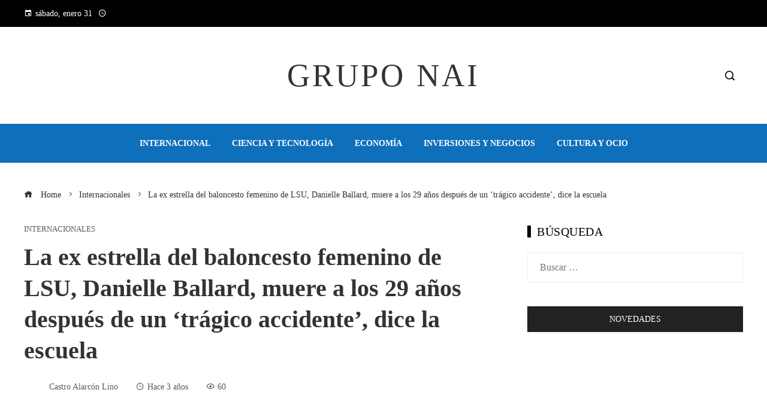

--- FILE ---
content_type: text/html; charset=UTF-8
request_url: https://gruponai.com/la-ex-estrella-del-baloncesto-femenino-de-lsu-danielle-ballard-muere-a-los-29-anos-despues-de-un-tragico-accidente-dice-la-escuela/
body_size: 13731
content:
<!DOCTYPE html><html lang="es"><head><script data-no-optimize="1">var litespeed_docref=sessionStorage.getItem("litespeed_docref");litespeed_docref&&(Object.defineProperty(document,"referrer",{get:function(){return litespeed_docref}}),sessionStorage.removeItem("litespeed_docref"));</script> <meta charset="UTF-8"><meta name="viewport" content="width=device-width, initial-scale=1"><link rel="profile" href="https://gmpg.org/xfn/11"><link rel="pingback" href="https://gruponai.com/xmlrpc.php"><meta name='robots' content='index, follow, max-image-preview:large, max-snippet:-1, max-video-preview:-1' /><title>La ex estrella del baloncesto femenino de LSU, Danielle Ballard, muere a los 29 años después de un &#039;trágico accidente&#039;, dice la escuela</title><meta name="description" content="Danielle Ballard, quien jugó para los LSU Tigers de 2012 a 2015, murió en un &quot;trágico accidente&quot;, anunció la universidad el jueves. Ella tenía 29" /><link rel="canonical" href="https://gruponai.com/la-ex-estrella-del-baloncesto-femenino-de-lsu-danielle-ballard-muere-a-los-29-anos-despues-de-un-tragico-accidente-dice-la-escuela/" /><meta property="og:locale" content="es_ES" /><meta property="og:type" content="article" /><meta property="og:title" content="La ex estrella del baloncesto femenino de LSU, Danielle Ballard, muere a los 29 años después de un &#039;trágico accidente&#039;, dice la escuela" /><meta property="og:description" content="Danielle Ballard, quien jugó para los LSU Tigers de 2012 a 2015, murió en un &quot;trágico accidente&quot;, anunció la universidad el jueves. Ella tenía 29" /><meta property="og:url" content="https://gruponai.com/la-ex-estrella-del-baloncesto-femenino-de-lsu-danielle-ballard-muere-a-los-29-anos-despues-de-un-tragico-accidente-dice-la-escuela/" /><meta property="og:site_name" content="Grupo NAI" /><meta property="article:published_time" content="2023-07-14T03:36:01+00:00" /><meta property="og:image" content="https://static.foxnews.com/foxnews.com/content/uploads/2023/07/Danielle-Ballard-LSU.jpg" /><meta property="og:image" content="https://static.foxnews.com/foxnews.com/content/uploads/2023/07/Danielle-Ballard-LSU.jpg" /><meta name="author" content="Castro Alarcón Lino" /><meta name="twitter:card" content="summary_large_image" /><meta name="twitter:image" content="https://static.foxnews.com/foxnews.com/content/uploads/2023/07/Danielle-Ballard-LSU.jpg" /><meta name="twitter:label1" content="Escrito por" /><meta name="twitter:data1" content="Castro Alarcón Lino" /><meta name="twitter:label2" content="Tiempo de lectura" /><meta name="twitter:data2" content="2 minutos" /> <script type="application/ld+json" class="yoast-schema-graph">{"@context":"https://schema.org","@graph":[{"@type":"WebPage","@id":"https://gruponai.com/la-ex-estrella-del-baloncesto-femenino-de-lsu-danielle-ballard-muere-a-los-29-anos-despues-de-un-tragico-accidente-dice-la-escuela/","url":"https://gruponai.com/la-ex-estrella-del-baloncesto-femenino-de-lsu-danielle-ballard-muere-a-los-29-anos-despues-de-un-tragico-accidente-dice-la-escuela/","name":"La ex estrella del baloncesto femenino de LSU, Danielle Ballard, muere a los 29 años después de un 'trágico accidente', dice la escuela","isPartOf":{"@id":"https://gruponai.com/#website"},"primaryImageOfPage":"https://static.foxnews.com/foxnews.com/content/uploads/2023/07/Danielle-Ballard-LSU.jpg","image":["https://static.foxnews.com/foxnews.com/content/uploads/2023/07/Danielle-Ballard-LSU.jpg"],"thumbnailUrl":"https://static.foxnews.com/foxnews.com/content/uploads/2023/07/Danielle-Ballard-LSU.jpg","datePublished":"2023-07-14T03:36:01+00:00","author":{"@id":"https://gruponai.com/#/schema/person/b3aa96dc5864dcdd300fba9aefb081c2"},"description":"Danielle Ballard, quien jugó para los LSU Tigers de 2012 a 2015, murió en un \"trágico accidente\", anunció la universidad el jueves. Ella tenía 29","breadcrumb":{"@id":"https://gruponai.com/la-ex-estrella-del-baloncesto-femenino-de-lsu-danielle-ballard-muere-a-los-29-anos-despues-de-un-tragico-accidente-dice-la-escuela/#breadcrumb"},"inLanguage":"es","potentialAction":[{"@type":"ReadAction","target":["https://gruponai.com/la-ex-estrella-del-baloncesto-femenino-de-lsu-danielle-ballard-muere-a-los-29-anos-despues-de-un-tragico-accidente-dice-la-escuela/"]}]},{"@type":"ImageObject","inLanguage":"es","@id":"https://gruponai.com/la-ex-estrella-del-baloncesto-femenino-de-lsu-danielle-ballard-muere-a-los-29-anos-despues-de-un-tragico-accidente-dice-la-escuela/#primaryimage","url":"https://static.foxnews.com/foxnews.com/content/uploads/2023/07/Danielle-Ballard-LSU.jpg","contentUrl":"https://static.foxnews.com/foxnews.com/content/uploads/2023/07/Danielle-Ballard-LSU.jpg"},{"@type":"BreadcrumbList","@id":"https://gruponai.com/la-ex-estrella-del-baloncesto-femenino-de-lsu-danielle-ballard-muere-a-los-29-anos-despues-de-un-tragico-accidente-dice-la-escuela/#breadcrumb","itemListElement":[{"@type":"ListItem","position":1,"name":"Home","item":"https://gruponai.com/"},{"@type":"ListItem","position":2,"name":"La ex estrella del baloncesto femenino de LSU, Danielle Ballard, muere a los 29 años después de un &#8216;trágico accidente&#8217;, dice la escuela"}]},{"@type":"WebSite","@id":"https://gruponai.com/#website","url":"https://gruponai.com/","name":"Grupo NAI","description":"Encuentre las &uacute;ltimas noticias e informaci&oacute;n sobre las principales historias, clima, negocios, entretenimiento, pol&iacute;tica y m&aacute;s.","potentialAction":[{"@type":"SearchAction","target":{"@type":"EntryPoint","urlTemplate":"https://gruponai.com/?s={search_term_string}"},"query-input":{"@type":"PropertyValueSpecification","valueRequired":true,"valueName":"search_term_string"}}],"inLanguage":"es"},{"@type":"Person","@id":"https://gruponai.com/#/schema/person/b3aa96dc5864dcdd300fba9aefb081c2","name":"Castro Alarcón Lino","image":{"@type":"ImageObject","inLanguage":"es","@id":"https://gruponai.com/#/schema/person/image/","url":"https://gruponai.com/wp-content/uploads/2023/09/cropped-descarga-14-96x96.jpg","contentUrl":"https://gruponai.com/wp-content/uploads/2023/09/cropped-descarga-14-96x96.jpg","caption":"Castro Alarcón Lino"},"sameAs":["https://gruponai.com"],"url":"https://gruponai.com/author/castro-alarcon-lino/"}]}</script> <link rel='dns-prefetch' href='//www.googletagmanager.com' /><link rel='dns-prefetch' href='//fonts.googleapis.com' /><link rel='dns-prefetch' href='//connect.facebook.net' /><link rel='dns-prefetch' href='//facebook.com' /><link rel='dns-prefetch' href='//fonts.gstatic.com' /><link rel='dns-prefetch' href='//google.com' /><link rel='dns-prefetch' href='//googleads.g.doubleclick.net' /><link rel='dns-prefetch' href='//googleadservices.com' /><link rel='dns-prefetch' href='//googletagmanager.com' /><link rel="alternate" type="application/rss+xml" title="Grupo NAI &raquo; Feed" href="https://gruponai.com/feed/" /><link rel="alternate" title="oEmbed (JSON)" type="application/json+oembed" href="https://gruponai.com/wp-json/oembed/1.0/embed?url=https%3A%2F%2Fgruponai.com%2Fla-ex-estrella-del-baloncesto-femenino-de-lsu-danielle-ballard-muere-a-los-29-anos-despues-de-un-tragico-accidente-dice-la-escuela%2F" /><link rel="alternate" title="oEmbed (XML)" type="text/xml+oembed" href="https://gruponai.com/wp-json/oembed/1.0/embed?url=https%3A%2F%2Fgruponai.com%2Fla-ex-estrella-del-baloncesto-femenino-de-lsu-danielle-ballard-muere-a-los-29-anos-despues-de-un-tragico-accidente-dice-la-escuela%2F&#038;format=xml" /><link data-optimized="2" rel="stylesheet" href="https://gruponai.com/wp-content/litespeed/ucss/a40e7846de99b3c6abf4e993f1a06769.css?ver=eac91" /> <script type="litespeed/javascript" data-src="https://gruponai.com/wp-includes/js/jquery/jquery.min.js" id="jquery-core-js"></script> 
 <script type="litespeed/javascript" data-src="https://www.googletagmanager.com/gtag/js?id=G-6TFXM95GYV" id="google_gtagjs-js"></script> <script id="google_gtagjs-js-after" type="litespeed/javascript">window.dataLayer=window.dataLayer||[];function gtag(){dataLayer.push(arguments)}
gtag("set","linker",{"domains":["gruponai.com"]});gtag("js",new Date());gtag("set","developer_id.dZTNiMT",!0);gtag("config","G-6TFXM95GYV")</script> <link rel="https://api.w.org/" href="https://gruponai.com/wp-json/" /><link rel="alternate" title="JSON" type="application/json" href="https://gruponai.com/wp-json/wp/v2/posts/12755" /><link rel="EditURI" type="application/rsd+xml" title="RSD" href="https://gruponai.com/xmlrpc.php?rsd" /><meta name="generator" content="Site Kit by Google 1.168.0" /><meta name="generator" content="Elementor 3.34.0; features: e_font_icon_svg, additional_custom_breakpoints; settings: css_print_method-external, google_font-enabled, font_display-auto"><link rel="icon" href="https://gruponai.com/wp-content/uploads/2023/07/cropped-android-chrome-512x512-1-1-150x150.png" sizes="32x32" /><link rel="icon" href="https://gruponai.com/wp-content/uploads/2023/07/cropped-android-chrome-512x512-1-1-300x300.png" sizes="192x192" /><link rel="apple-touch-icon" href="https://gruponai.com/wp-content/uploads/2023/07/cropped-android-chrome-512x512-1-1-300x300.png" /><meta name="msapplication-TileImage" content="https://gruponai.com/wp-content/uploads/2023/07/cropped-android-chrome-512x512-1-1-300x300.png" /> <script type="application/ld+json">{"@context":"https://schema.org","@graph":[{"@type":"ImageObject","@id":"https://static.foxnews.com/foxnews.com/content/uploads/2023/07/Danielle-Ballard-LSU.jpg","url":"https://static.foxnews.com/foxnews.com/content/uploads/2023/07/Danielle-Ballard-LSU.jpg","contentUrl":"https://static.foxnews.com/foxnews.com/content/uploads/2023/07/Danielle-Ballard-LSU.jpg","mainEntityOfPage":"https://gruponai.com/la-ex-estrella-del-baloncesto-femenino-de-lsu-danielle-ballard-muere-a-los-29-anos-despues-de-un-tragico-accidente-dice-la-escuela/"}]}</script> <link rel="preload" as="image" href="https://static.foxnews.com/foxnews.com/content/uploads/2023/07/Danielle-Ballard-LSU.jpg"><link rel="preload" as="image" href="https://s.yimg.com/ny/api/res/1.2/P3zFV8CU56KSKtWoqpwklw--/YXBwaWQ9aGlnaGxhbmRlcjt3PTY0MDtoPTQyNw--/https://media.zenfs.com/es/lanacion.com.ar/7b02a96d6ae16bdd8b844f8ab7376b9a"><link rel="preload" as="image" href="https://i.ytimg.com/vi/9vuUHYHDNxY/maxresdefault.jpg"><link rel="preload" as="image" href="https://www.tvbus.tv/wp-content/uploads/2025/01/En-Corea-del-Sur-la-justicia-emite-una-orden-de.jpg"><link rel="preload" as="image" href="https://images.pexels.com/photos/7875867/pexels-photo-7875867.jpeg?auto=compress&#038;cs=tinysrgb&#038;fit=crop&#038;h=627&#038;w=1200"><link rel="preload" as="image" href="https://images.pexels.com/photos/14389542/pexels-photo-14389542.png?auto=compress&#038;cs=tinysrgb&#038;fit=crop&#038;h=627&#038;w=1200"><link rel="preload" as="image" href="https://assets.aboutamazon.com/dims4/default/637f720/2147483647/strip/false/crop/1998x1124+1+0/resize/1200x675!/quality/90/?url=https%3A%2F%2Famazon-blogs-brightspot.s3.amazonaws.com%2Fab%2Ff7%2Fa9a7f92944709b4f3c97c2920844%2Fhero-002-amazon-delivery-3-copy.JPG"><link rel="preload" as="image" href="https://images.pexels.com/photos/29442862/pexels-photo-29442862.jpeg?auto=compress&#038;cs=tinysrgb&#038;fit=crop&#038;h=627&#038;w=1200"><link rel="preload" as="image" href="https://content-historia.nationalgeographic.com.es/medio/2019/12/14/la-pintura-se-ha-datado-en-al-menos-43900-anos-lo-que-la-convierte-en-la-escena-de-caza-mas-antigua-del-mundo_d3988818_1280x720.jpg"><link rel="preload" as="image" href="https://images.pexels.com/photos/12198695/pexels-photo-12198695.jpeg?auto=compress&#038;cs=tinysrgb&#038;fit=crop&#038;h=627&#038;w=1200"></head><body data-rsssl=1 id="ht-body" class="wp-singular post-template-default single single-post postid-12755 single-format-standard wp-embed-responsive wp-theme-viral-pro group-blog ht-right-sidebar ht-single-layout1 ht-top-header-on ht-sticky-header ht-sticky-sidebar ht-wide ht-header-style2 ht-sidebar-style4 ht-thumb-shine ht-block-title-style2 elementor-default elementor-kit-22844"><div id="ht-page"><header id="ht-masthead" class="ht-site-header ht-header-two hover-style6 ht-tagline-inline-logo ht-no-border" ><div class="ht-top-header"><div class="ht-container"><div class="ht-th-left th-date">
<span><i class="mdi mdi-calendar"></i>sábado, enero 31</span><span><i class="mdi mdi-clock-time-four-outline"></i><span class="vl-time"></span></span></div><div class="ht-th-right th-none"></div></div></div><div class="ht-middle-header"><div class="ht-container"><div class="ht-middle-header-left"></div><div id="ht-site-branding" ><div class="ht-site-title-tagline"><p class="ht-site-title"><a href="https://gruponai.com/" rel="home">Grupo NAI</a></p></div></div><div class="ht-middle-header-right"><div class="ht-search-button" ><a href="#"><i class="icofont-search-1"></i></a></div></div></div></div><div class="ht-header"><div class="ht-container"><nav id="ht-site-navigation" class="ht-main-navigation" ><div class="ht-menu ht-clearfix"><ul id="menu-primary-menu" class="ht-clearfix"><li id="menu-item-22871" class="menu-item menu-item-type-taxonomy menu-item-object-category menu-item-22871"><a href="https://gruponai.com/categoria/internacional/" class="menu-link"><span class="mm-menu-title">Internacional</span></a></li><li id="menu-item-22873" class="menu-item menu-item-type-taxonomy menu-item-object-category menu-item-22873"><a href="https://gruponai.com/categoria/tecnologia/" class="menu-link"><span class="mm-menu-title">Ciencia y tecnología</span></a></li><li id="menu-item-22870" class="menu-item menu-item-type-taxonomy menu-item-object-category menu-item-22870"><a href="https://gruponai.com/categoria/economia/" class="menu-link"><span class="mm-menu-title">Economía</span></a></li><li id="menu-item-22872" class="menu-item menu-item-type-taxonomy menu-item-object-category menu-item-22872"><a href="https://gruponai.com/categoria/empresas/" class="menu-link"><span class="mm-menu-title">Inversiones y negocios</span></a></li><li id="menu-item-22875" class="menu-item menu-item-type-taxonomy menu-item-object-category menu-item-22875"><a href="https://gruponai.com/categoria/cultura/" class="menu-link"><span class="mm-menu-title">Cultura y ocio</span></a></li></ul></div><div id="ht-mobile-menu" class="menu-primary-menu-container"><div class="menu-collapser" ><div class="collapse-button"><span class="icon-bar"></span><span class="icon-bar"></span><span class="icon-bar"></span></div></div><ul id="ht-responsive-menu" class="menu"><li class="menu-item menu-item-type-taxonomy menu-item-object-category menu-item-22871"><a href="https://gruponai.com/categoria/internacional/" class="menu-link"><span class="mm-menu-title">Internacional</span></a></li><li class="menu-item menu-item-type-taxonomy menu-item-object-category menu-item-22873"><a href="https://gruponai.com/categoria/tecnologia/" class="menu-link"><span class="mm-menu-title">Ciencia y tecnología</span></a></li><li class="menu-item menu-item-type-taxonomy menu-item-object-category menu-item-22870"><a href="https://gruponai.com/categoria/economia/" class="menu-link"><span class="mm-menu-title">Economía</span></a></li><li class="menu-item menu-item-type-taxonomy menu-item-object-category menu-item-22872"><a href="https://gruponai.com/categoria/empresas/" class="menu-link"><span class="mm-menu-title">Inversiones y negocios</span></a></li><li class="menu-item menu-item-type-taxonomy menu-item-object-category menu-item-22875"><a href="https://gruponai.com/categoria/cultura/" class="menu-link"><span class="mm-menu-title">Cultura y ocio</span></a></li></ul></div></nav></div></div></header><div id="ht-content" class="ht-site-content ht-clearfix"><div class="ht-main-content ht-container"><nav role="navigation" aria-label="Breadcrumbs" class="breadcrumb-trail breadcrumbs" itemprop="breadcrumb"><ul class="trail-items" itemscope itemtype="http://schema.org/BreadcrumbList"><meta name="numberOfItems" content="3" /><meta name="itemListOrder" content="Ascending" /><li itemprop="itemListElement" itemscope itemtype="http://schema.org/ListItem" class="trail-item trail-begin"><a href="https://gruponai.com/" rel="home" itemprop="item"><span itemprop="name"><i class="icofont-home"></i> Home</span></a><meta itemprop="position" content="1" /></li><li itemprop="itemListElement" itemscope itemtype="http://schema.org/ListItem" class="trail-item"><a href="https://gruponai.com/categoria/internacionales/" itemprop="item"><span itemprop="name">Internacionales</span></a><meta itemprop="position" content="2" /></li><li itemprop="itemListElement" itemscope itemtype="http://schema.org/ListItem" class="trail-item trail-end"><span itemprop="name">La ex estrella del baloncesto femenino de LSU, Danielle Ballard, muere a los 29 años después de un &#8216;trágico accidente&#8217;, dice la escuela</span><meta itemprop="position" content="3" /></li></ul></nav><div class="ht-site-wrapper"><div id="primary" class="content-area"><article id="post-12755" class="post-12755 post type-post status-publish format-standard has-post-thumbnail hentry category-internacionales" ><div class="entry-header"><div class="single-entry-category"><a href="https://gruponai.com/categoria/internacionales/" rel="category tag">Internacionales</a></div><h1 class="entry-title">La ex estrella del baloncesto femenino de LSU, Danielle Ballard, muere a los 29 años después de un &#8216;trágico accidente&#8217;, dice la escuela</h1><div class="single-entry-meta">
<span class="entry-author"> <img alt='Foto del avatar' src="[data-uri]" data-lazy-type="image" data-lazy-src='https://gruponai.com/wp-content/uploads/2023/09/cropped-descarga-14-32x32.jpg' data-lazy-srcset='https://gruponai.com/wp-content/uploads/2023/09/cropped-descarga-14-64x64.jpg 2x' class='lazy lazy-hidden avatar avatar-32 photo' height='32' width='32' decoding='async'/><noscript><img alt='Foto del avatar' src='https://gruponai.com/wp-content/uploads/2023/09/cropped-descarga-14-32x32.jpg' srcset='https://gruponai.com/wp-content/uploads/2023/09/cropped-descarga-14-64x64.jpg 2x' class='avatar avatar-32 photo' height='32' width='32' decoding='async'/></noscript><span class="author vcard">Castro Alarcón Lino</span></span><span class="entry-post-date"><i class="mdi mdi-clock-time-four-outline"></i><time class="entry-date published updated" datetime="2023-07-13T22:36:01-05:00">Hace 3 años</time></span><span class="entry-views"><i class="mdi mdi-eye-outline"></i>60</span></div></div><div class="entry-wrapper"><figure class="single-entry-link">
<img fetchpriority="high" width="800" height="500" src="[data-uri]" data-lazy-type="image" data-lazy-src="https://static.foxnews.com/foxnews.com/content/uploads/2023/07/Danielle-Ballard-LSU.jpg" class="lazy lazy-hidden attachment-viral-pro-800x500 size-viral-pro-800x500 wp-post-image" alt="La ex estrella del baloncesto femenino de LSU, Danielle Ballard, muere a los 29 años después de un &#8216;trágico accidente&#8217;, dice la escuela" title="La ex estrella del baloncesto femenino de LSU, Danielle Ballard, muere a los 29 años después de un &#8216;trágico accidente&#8217;, dice la escuela" decoding="async" /><noscript><img post-id="12755" fifu-featured="1" width="800" height="500" src="https://static.foxnews.com/foxnews.com/content/uploads/2023/07/Danielle-Ballard-LSU.jpg" class="attachment-viral-pro-800x500 size-viral-pro-800x500 wp-post-image" alt="La ex estrella del baloncesto femenino de LSU, Danielle Ballard, muere a los 29 años después de un &#8216;trágico accidente&#8217;, dice la escuela" title="La ex estrella del baloncesto femenino de LSU, Danielle Ballard, muere a los 29 años después de un &#8216;trágico accidente&#8217;, dice la escuela" title="La ex estrella del baloncesto femenino de LSU, Danielle Ballard, muere a los 29 años después de un &#8216;trágico accidente&#8217;, dice la escuela" decoding="async" /></noscript></figure><div class="entry-content"><div><p class="speakable">Danielle Ballard, quien jugó para los LSU Tigers de 2012 a 2015, murió en un «trágico accidente», anunció la universidad el jueves.  Ella tenía 29 años.</p><p class="speakable">Ballard murió después de ser atropellado por un vehículo en Raleigh, Tennessee, dijo la policía.  Fue llevada al hospital donde luego fue declarada muerta, según <a href="https://www.fox13memphis.com/news/former-memphis-basketball-star-killed-after-being-hit-by-car-police-say/article_97e9265c-2190-11ee-a2fc-cf8d141bfc6d.html" target="_blank" rel="noopener">FOX 13 Menfis</a>.</p><p>Una investigación sobre el incidente está en curso.  La policía dijo que el conductor permaneció en la escena, pero no se presentaron cargos de inmediato, según la estación.</p><p><strong><u>HAGA CLIC AQUÍ PARA MÁS COBERTURA DEPORTIVA EN FOXNEWS.COM</u></strong></p><div baseimage="https://static.foxnews.com/foxnews.com/content/uploads/2023/07/Danielle-Ballard-LSU.jpg" source="IMAGN" class="image-ct inline" data-v-1fd77e21=""><div class="m" data-v-1fd77e21=""><picture data-v-1fd77e21=""><source media="(max-width: 767px)" srcset="https://a57.foxnews.com/static.foxnews.com/foxnews.com/content/uploads/2023/07/343/192/Danielle-Ballard-LSU.jpg?ve=1&amp;tl=1, https://a57.foxnews.com/static.foxnews.com/foxnews.com/content/uploads/2023/07/686/384/Danielle-Ballard-LSU.jpg?ve=1&amp;tl=1 2x"><source media="(min-width: 767px) and (max-width: 1023px)" srcset="https://a57.foxnews.com/static.foxnews.com/foxnews.com/content/uploads/2023/07/672/378/Danielle-Ballard-LSU.jpg?ve=1&amp;tl=1, https://a57.foxnews.com/static.foxnews.com/foxnews.com/content/uploads/2023/07/1344/756/Danielle-Ballard-LSU.jpg?ve=1&amp;tl=1 2x"><source media="(min-width: 1024px) and (max-width: 1279px)" srcset="https://a57.foxnews.com/static.foxnews.com/foxnews.com/content/uploads/2023/07/931/523/Danielle-Ballard-LSU.jpg?ve=1&amp;tl=1, https://a57.foxnews.com/static.foxnews.com/foxnews.com/content/uploads/2023/07/1862/1046/Danielle-Ballard-LSU.jpg?ve=1&amp;tl=1 2x"><source media="(min-width: 1280px)" srcset="https://a57.foxnews.com/static.foxnews.com/foxnews.com/content/uploads/2023/07/720/405/Danielle-Ballard-LSU.jpg?ve=1&amp;tl=1, https://a57.foxnews.com/static.foxnews.com/foxnews.com/content/uploads/2023/07/1440/810/Danielle-Ballard-LSU.jpg?ve=1&amp;tl=1 2x"><img class="lazy lazy-hidden" decoding="async" src="[data-uri]" data-lazy-type="image" data-lazy-src="https://a57.foxnews.com/static.foxnews.com/foxnews.com/content/uploads/2023/07/640/320/Danielle-Ballard-LSU.jpg?ve=1&amp;tl=1" alt="La guardia de los Tigres de LSU, Danielle Ballard, durante un juego"/><noscript><img decoding="async" src="https://a57.foxnews.com/static.foxnews.com/foxnews.com/content/uploads/2023/07/640/320/Danielle-Ballard-LSU.jpg?ve=1&amp;tl=1" alt="La guardia de los Tigres de LSU, Danielle Ballard, durante un juego"/></noscript></source></source></source></source></picture></div><div class="info" data-v-1fd77e21=""><div class="caption" data-v-1fd77e21=""><p data-v-1fd77e21=""><span data-v-1fd77e21="">Danielle Ballard, quien jugó para los LSU Tigers de 2012 a 2015, murió en un «trágico accidente», anunció la universidad el jueves.  Ella tenía 29 años.</span> <span data-v-1fd77e21="">(Crystal LoGiudice-USA TODAY Sports)</span></p></div></div></div><p>Ballard obtuvo los honores del primer equipo All-SEC en 2015. En su segunda temporada, ayudó a llevar a los Tigers a la ronda Sweet 16 del Torneo de baloncesto femenino de la NCAA.  Promedió 23,3 puntos y 12,3 rebotes en tres partidos de torneo ese año.</p><p><strong>NIKKI MCCRAY-PENSON, SALÓN DE LA FAMA DEL BALONCESTO FEMENINO, MUERTE A LOS 51 AÑOS</strong></p><p>Ballard fue seleccionada dos veces para el equipo defensivo de la SEC y recibió honores en sus temporadas de primer año y tercer año.</p><p>“Estamos profundamente entristecidos por el fallecimiento de Danielle”, dijo LSU en un comunicado.  «Ella significó mucho para nuestro programa y fue una parte integral de nuestra familia de baloncesto femenino. Es difícil entender por qué le sucedió esto a alguien que estaba tan lleno de vida y prometía tanto. Nuestros pensamientos y oraciones están con su familia y amigos. .»</p><p>Ballard jugó en 75 juegos de baloncesto universitario y tuvo promedios de carrera de 12.1 puntos, 6.8 rebotes y 2.8 asistencias por juego.</p><div baseimage="https://static.foxnews.com/foxnews.com/content/uploads/2023/07/LSU-Tigers-Danielle-Ballard.jpg" source="Getty Images" class="image-ct inline" data-v-1fd77e21=""><div class="m" data-v-1fd77e21=""><picture data-v-1fd77e21=""><source media="(max-width: 767px)" srcset="https://a57.foxnews.com/static.foxnews.com/foxnews.com/content/uploads/2023/07/343/192/LSU-Tigers-Danielle-Ballard.jpg?ve=1&amp;tl=1, https://a57.foxnews.com/static.foxnews.com/foxnews.com/content/uploads/2023/07/686/384/LSU-Tigers-Danielle-Ballard.jpg?ve=1&amp;tl=1 2x"><source media="(min-width: 767px) and (max-width: 1023px)" srcset="https://a57.foxnews.com/static.foxnews.com/foxnews.com/content/uploads/2023/07/672/378/LSU-Tigers-Danielle-Ballard.jpg?ve=1&amp;tl=1, https://a57.foxnews.com/static.foxnews.com/foxnews.com/content/uploads/2023/07/1344/756/LSU-Tigers-Danielle-Ballard.jpg?ve=1&amp;tl=1 2x"><source media="(min-width: 1024px) and (max-width: 1279px)" srcset="https://a57.foxnews.com/static.foxnews.com/foxnews.com/content/uploads/2023/07/931/523/LSU-Tigers-Danielle-Ballard.jpg?ve=1&amp;tl=1, https://a57.foxnews.com/static.foxnews.com/foxnews.com/content/uploads/2023/07/1862/1046/LSU-Tigers-Danielle-Ballard.jpg?ve=1&amp;tl=1 2x"><source media="(min-width: 1280px)" srcset="https://a57.foxnews.com/static.foxnews.com/foxnews.com/content/uploads/2023/07/720/405/LSU-Tigers-Danielle-Ballard.jpg?ve=1&amp;tl=1, https://a57.foxnews.com/static.foxnews.com/foxnews.com/content/uploads/2023/07/1440/810/LSU-Tigers-Danielle-Ballard.jpg?ve=1&amp;tl=1 2x"><img class="lazy lazy-hidden" decoding="async" src="[data-uri]" data-lazy-type="image" data-lazy-src="https://a57.foxnews.com/static.foxnews.com/foxnews.com/content/uploads/2023/07/640/320/LSU-Tigers-Danielle-Ballard.jpg?ve=1&amp;tl=1" alt="Danielle Ballard celebra una victoria"/><noscript><img decoding="async" src="https://a57.foxnews.com/static.foxnews.com/foxnews.com/content/uploads/2023/07/640/320/LSU-Tigers-Danielle-Ballard.jpg?ve=1&amp;tl=1" alt="Danielle Ballard celebra una victoria"/></noscript></source></source></source></source></picture></div><div class="info" data-v-1fd77e21=""><div class="caption" data-v-1fd77e21=""><p data-v-1fd77e21=""><span data-v-1fd77e21="">Danielle Ballard #32 de los LSU Tigers celebra una victoria sobre las Penn State Lady Lions después de la segunda ronda del Torneo de la NCAA en el Pete Maravich Assembly Center el 26 de marzo de 2013 en Baton Rouge, Louisiana.</span> <span data-v-1fd77e21="">(Stacy Revere/Getty Images)</span></p></div></div></div><p>No jugó en LSU durante su temporada senior después de que el programa la suspendiera durante partes de su segundo y tercer año.</p><p><strong><u>HAGA CLIC AQUÍ PARA OBTENER LA APLICACIÓN FOX NEWS</u></strong></p><p>Ballard ganó un campeonato estatal durante su carrera como basquetbolista en Memphis Central High School.</p><p></p><div class="article-meta"><div class="author-bio"><p>Chantz Martin es reportera deportiva de Fox News Digital.</p></div></div></div></div></div></article><div class="viral-pro-author-info"><div class="viral-pro-author-avatar">
<a href="https://gruponai.com/author/castro-alarcon-lino/" rel="author">
<img alt='Foto del avatar' src="[data-uri]" data-lazy-type="image" data-lazy-src='https://gruponai.com/wp-content/uploads/2023/09/cropped-descarga-14-100x100.jpg' data-lazy-srcset='https://gruponai.com/wp-content/uploads/2023/09/cropped-descarga-14-200x200.jpg 2x' class='lazy lazy-hidden avatar avatar-100 photo' height='100' width='100' decoding='async'/><noscript><img alt='Foto del avatar' src='https://gruponai.com/wp-content/uploads/2023/09/cropped-descarga-14-100x100.jpg' srcset='https://gruponai.com/wp-content/uploads/2023/09/cropped-descarga-14-200x200.jpg 2x' class='avatar avatar-100 photo' height='100' width='100' decoding='async'/></noscript>                        </a></div><div class="viral-pro-author-description"><h5>Por Castro Alarcón Lino</h5><div class="viral-pro-author-icons">
<a href="https://gruponai.com"><i class="icon_house"></i></a></div></div></div><div class="viral-pro-related-post style4"><h4 class="related-post-title widget-title">Descubre más</h4><ul class="viral-pro-related-post-wrap"><li><div class="relatedthumb">
<a href="https://gruponai.com/que-influencia-tiene-la-otan-en-los-conflictos-actuales/">
<img data-lazyloaded="1" src="[data-uri]" width="360" height="240" alt="¿Qué influencia tiene la OTAN en los conflictos actuales?" data-src="https://gruponai.com/wp-content/themes/viral-pro/images/placeholder-360x240.jpg"/>                                </a></div><div class="relatedtitle"><h3 class="vl-post-title"><a href="https://gruponai.com/que-influencia-tiene-la-otan-en-los-conflictos-actuales/" rel="bookmark" title="¿Qué influencia tiene la OTAN en los conflictos actuales?">¿Qué influencia tiene la OTAN en los conflictos actuales?</a></h3><div class="vl-post-metas">
<span class="vl-posted-by" ><i class="mdi mdi-account"></i>Castro Alarcón Lino</span><span class="vl-posted-on" ><i class="mdi mdi-clock-time-four-outline"></i>Hace 7 meses</span></div><div class="related-excerpt">
La Organización del Tratado del Atlántico Norte (OTAN) ha sido un actor fundamental en la dinámica de seguridad internacional desde su fundación en 1949. Conformada inicialmente po...</div></div></li><li><div class="relatedthumb">
<a href="https://gruponai.com/penthouse-con-vista-al-pacifico-en-santa-maria-panama/">
<img data-lazyloaded="1" src="[data-uri]" width="360" height="240" alt="Penthouse con vista al Pacífico en Santa María, Panamá" data-src="https://gruponai.com/wp-content/themes/viral-pro/images/placeholder-360x240.jpg"/>                                </a></div><div class="relatedtitle"><h3 class="vl-post-title"><a href="https://gruponai.com/penthouse-con-vista-al-pacifico-en-santa-maria-panama/" rel="bookmark" title="Penthouse con vista al Pacífico en Santa María, Panamá">Penthouse con vista al Pacífico en Santa María, Panamá</a></h3><div class="vl-post-metas">
<span class="vl-posted-by" ><i class="mdi mdi-account"></i>Castro Alarcón Lino</span><span class="vl-posted-on" ><i class="mdi mdi-clock-time-four-outline"></i>Hace 8 meses</span></div><div class="related-excerpt">
En el epicentro del desarrollo urbano más exclusivo de Panamá, surge una oferta habitacional que va más allá de cualquier expectativa: los penthouses de alta gama en Oceana Residen...</div></div></li><li><div class="relatedthumb">
<a href="https://gruponai.com/vida-premium-en-santa-maria-golf-country-club-ciudad-de-panama/">
<img data-lazyloaded="1" src="[data-uri]" width="360" height="240" alt="Vida premium en Santa María Golf &#038; Country Club, Ciudad de Panamá" data-src="https://gruponai.com/wp-content/themes/viral-pro/images/placeholder-360x240.jpg"/>                                </a></div><div class="relatedtitle"><h3 class="vl-post-title"><a href="https://gruponai.com/vida-premium-en-santa-maria-golf-country-club-ciudad-de-panama/" rel="bookmark" title="Vida premium en Santa María Golf &#038; Country Club, Ciudad de Panamá">Vida premium en Santa María Golf &#038; Country Club, Ciudad de Panamá</a></h3><div class="vl-post-metas">
<span class="vl-posted-by" ><i class="mdi mdi-account"></i>Castro Alarcón Lino</span><span class="vl-posted-on" ><i class="mdi mdi-clock-time-four-outline"></i>Hace 8 meses</span></div><div class="related-excerpt">
En un entorno donde el interés mundial por las propiedades exclusivas está en aumento, Panamá se destaca como un mercado estratégico para aquellos que buscan más que solo un hogar:...</div></div></li><li><div class="relatedthumb">
<a href="https://gruponai.com/chile-pondra-fin-a-su-mision-diplomatica-en-venezuela-en-medio-de-tensiones-politicas/">
<img data-lazyloaded="1" src="[data-uri]" width="640" height="427" post-id="22837" fifu-featured="1" alt="Chile pondrá fin a su misión diplomática en Venezuela en medio de tensiones políticas" title="Chile pondrá fin a su misión diplomática en Venezuela en medio de tensiones políticas" data-src="https://s.yimg.com/ny/api/res/1.2/P3zFV8CU56KSKtWoqpwklw--/YXBwaWQ9aGlnaGxhbmRlcjt3PTY0MDtoPTQyNw--/https://media.zenfs.com/es/lanacion.com.ar/7b02a96d6ae16bdd8b844f8ab7376b9a"/>                                </a></div><div class="relatedtitle"><h3 class="vl-post-title"><a href="https://gruponai.com/chile-pondra-fin-a-su-mision-diplomatica-en-venezuela-en-medio-de-tensiones-politicas/" rel="bookmark" title="Chile pondrá fin a su misión diplomática en Venezuela en medio de tensiones políticas">Chile pondrá fin a su misión diplomática en Venezuela en medio de tensiones políticas</a></h3><div class="vl-post-metas">
<span class="vl-posted-by" ><i class="mdi mdi-account"></i>Castro Alarcón Lino</span><span class="vl-posted-on" ><i class="mdi mdi-clock-time-four-outline"></i>Hace 1 año</span></div><div class="related-excerpt">
El Ministerio de Relaciones Exteriores de Chile anunció este martes la cuestión de la misión diplomática de su embajador en Venezuela, Jaime Gazmuri. Esta decisión se da en el cont...</div></div></li><li><div class="relatedthumb">
<a href="https://gruponai.com/honduras-plantea-problemas-por-la-presencia-de-la-base-militar-de-ee-uu-ante-posibles-deportaciones-masivas/">
<img data-lazyloaded="1" src="[data-uri]" width="1280" height="720" post-id="22834" fifu-featured="1" alt="Honduras plantea problemas por la presencia de la base militar de EE.UU. ante posibles deportaciones masivas" title="Honduras plantea problemas por la presencia de la base militar de EE.UU. ante posibles deportaciones masivas" data-src="https://i.ytimg.com/vi/9vuUHYHDNxY/maxresdefault.jpg"/>                                </a></div><div class="relatedtitle"><h3 class="vl-post-title"><a href="https://gruponai.com/honduras-plantea-problemas-por-la-presencia-de-la-base-militar-de-ee-uu-ante-posibles-deportaciones-masivas/" rel="bookmark" title="Honduras plantea problemas por la presencia de la base militar de EE.UU. ante posibles deportaciones masivas">Honduras plantea problemas por la presencia de la base militar de EE.UU. ante posibles deportaciones masivas</a></h3><div class="vl-post-metas">
<span class="vl-posted-by" ><i class="mdi mdi-account"></i>Castro Alarcón Lino</span><span class="vl-posted-on" ><i class="mdi mdi-clock-time-four-outline"></i>Hace 1 año</span></div><div class="related-excerpt">
La presidenta de Honduras, Xiomara Castro, advirtió a estos miles de personas que su gobierno podría reconsiderar la permanencia de la base militar estatal en el país, así como la ...</div></div></li><li><div class="relatedthumb">
<a href="https://gruponai.com/corea-del-sur-enfrenta-una-gran-crisis-politica-mientras-yoon-suk-yeol-encuentra-jugo-politico-y-un-posible-arresto/">
<img data-lazyloaded="1" src="[data-uri]" width="1200" height="800" post-id="22831" fifu-featured="1" alt="Corea del Sur enfrenta una gran crisis política mientras Yoon Suk Yeol encuentra jugo político y un posible arresto" title="Corea del Sur enfrenta una gran crisis política mientras Yoon Suk Yeol encuentra jugo político y un posible arresto" data-src="https://www.tvbus.tv/wp-content/uploads/2025/01/En-Corea-del-Sur-la-justicia-emite-una-orden-de.jpg"/>                                </a></div><div class="relatedtitle"><h3 class="vl-post-title"><a href="https://gruponai.com/corea-del-sur-enfrenta-una-gran-crisis-politica-mientras-yoon-suk-yeol-encuentra-jugo-politico-y-un-posible-arresto/" rel="bookmark" title="Corea del Sur enfrenta una gran crisis política mientras Yoon Suk Yeol encuentra jugo político y un posible arresto">Corea del Sur enfrenta una gran crisis política mientras Yoon Suk Yeol encuentra jugo político y un posible arresto</a></h3><div class="vl-post-metas">
<span class="vl-posted-by" ><i class="mdi mdi-account"></i>Castro Alarcón Lino</span><span class="vl-posted-on" ><i class="mdi mdi-clock-time-four-outline"></i>Hace 1 año</span></div><div class="related-excerpt">
Corea del Sur enfrenta una crisis institucional sin precedentes mientras el ex presidente suspendido Yoon Suk Yeol enfrenta una orden de arresto y una orden de arresto por cargos d...</div></div></li></ul></div></div><div id="secondary" class="widget-area" ><div class="theiaStickySidebar"><aside id="search-2" class="widget widget_search"><h4 class="widget-title">Búsqueda</h4><form role="search" method="get" class="search-form" action="https://gruponai.com/">
<label>
<span class="screen-reader-text">Buscar:</span>
<input type="search" class="search-field" placeholder="Buscar &hellip;" value="" name="s" />
</label>
<input type="submit" class="search-submit" value="Buscar" /></form></aside><aside id="viral_pro_post_tab-1" class="widget widget-no-title widget_viral_pro_post_tab"><div class="ht-post-tab"><div class="ht-pt-header"><div class="ht-pt-tab" data-id="ht-pt-tab-697e8612da325">Novedades</div></div><div class="ht-pt-content-wrap"><div class="ht-pt-content" id="ht-pt-tab-697e8612da325"><div class="ht-post-listing animated faster style3"><div class="ht-post-list ht-clearfix"><div class="ht-pl-image">
<a href="https://gruponai.com/mas-alla-de-las-finanzas-materialidad-de-impacto-en-la-sostenibilidad/">
<img data-lazyloaded="1" src="[data-uri]" width="4480" height="6720" post-id="25424" fifu-featured="1" alt="Más Allá de las Finanzas: Materialidad de Impacto en la Sostenibilidad" title="Más Allá de las Finanzas: Materialidad de Impacto en la Sostenibilidad" data-src="https://images.pexels.com/photos/7875867/pexels-photo-7875867.jpeg?auto=compress&#038;cs=tinysrgb&#038;fit=crop&#038;h=627&#038;w=1200"/>                            </a></div><div class="ht-pl-content"><h3 class="ht-pl-title vl-post-title" >
<a href="https://gruponai.com/mas-alla-de-las-finanzas-materialidad-de-impacto-en-la-sostenibilidad/">
Más Allá de las Finanzas: Materialidad de Impacto en la Sostenibilidad                                </a></h3><div class="ht-pl-date" >
<span class="vl-posted-on" ><i class="mdi mdi-clock-time-four-outline"></i>Hace 2 semanas</span></div></div></div><div class="ht-post-list ht-clearfix"><div class="ht-pl-image">
<a href="https://gruponai.com/ice-nuevas-reglas-para-entrar-a-viviendas-sin-orden-judicial/">
<img data-lazyloaded="1" src="[data-uri]" width="3840" height="2160" post-id="25415" fifu-featured="1" alt="¿Qué implica la nueva política de ICE que permite entrar a casas sin orden judicial?" title="¿Qué implica la nueva política de ICE que permite entrar a casas sin orden judicial?" data-src="https://images.pexels.com/photos/14389542/pexels-photo-14389542.png?auto=compress&#038;cs=tinysrgb&#038;fit=crop&#038;h=627&#038;w=1200"/>                            </a></div><div class="ht-pl-content"><h3 class="ht-pl-title vl-post-title" >
<a href="https://gruponai.com/ice-nuevas-reglas-para-entrar-a-viviendas-sin-orden-judicial/">
ICE: ¿Nuevas reglas para entrar a viviendas sin orden judicial?                                </a></h3><div class="ht-pl-date" >
<span class="vl-posted-on" ><i class="mdi mdi-clock-time-four-outline"></i>Hace 2 semanas</span></div></div></div><div class="ht-post-list ht-clearfix"><div class="ht-pl-image">
<a href="https://gruponai.com/amazon-ceo-atribuye-subida-de-precios-a-aranceles-de-trump/">
<img data-lazyloaded="1" src="[data-uri]" width="1200" height="675" post-id="25400" fifu-featured="1" alt="El CEO de Amazon asegura que los precios han subido por los aranceles de Trump" title="El CEO de Amazon asegura que los precios han subido por los aranceles de Trump" data-src="https://assets.aboutamazon.com/dims4/default/637f720/2147483647/strip/false/crop/1998x1124+1+0/resize/1200x675!/quality/90/?url=https%3A%2F%2Famazon-blogs-brightspot.s3.amazonaws.com%2Fab%2Ff7%2Fa9a7f92944709b4f3c97c2920844%2Fhero-002-amazon-delivery-3-copy.JPG"/>                            </a></div><div class="ht-pl-content"><h3 class="ht-pl-title vl-post-title" >
<a href="https://gruponai.com/amazon-ceo-atribuye-subida-de-precios-a-aranceles-de-trump/">
Amazon CEO Atribuye Subida de Precios a Aranceles de Trump                                </a></h3><div class="ht-pl-date" >
<span class="vl-posted-on" ><i class="mdi mdi-clock-time-four-outline"></i>Hace 2 semanas</span></div></div></div><div class="ht-post-list ht-clearfix"><div class="ht-pl-image">
<a href="https://gruponai.com/caida-del-dow-y-dolar-la-sombra-de-trump-y-sus-aranceles/">
<img data-lazyloaded="1" src="[data-uri]" width="6000" height="4000" post-id="25391" fifu-featured="1" alt="El Dow cae más de 850 puntos y el dólar se desploma en medio de amenazas de Trump sobre aranceles y Groenlandia" title="El Dow cae más de 850 puntos y el dólar se desploma en medio de amenazas de Trump sobre aranceles y Groenlandia" data-src="https://images.pexels.com/photos/29442862/pexels-photo-29442862.jpeg?auto=compress&#038;cs=tinysrgb&#038;fit=crop&#038;h=627&#038;w=1200"/>                            </a></div><div class="ht-pl-content"><h3 class="ht-pl-title vl-post-title" >
<a href="https://gruponai.com/caida-del-dow-y-dolar-la-sombra-de-trump-y-sus-aranceles/">
Caída del Dow y dólar: La sombra de Trump y sus aranceles                                </a></h3><div class="ht-pl-date" >
<span class="vl-posted-on" ><i class="mdi mdi-clock-time-four-outline"></i>Hace 2 semanas</span></div></div></div><div class="ht-post-list ht-clearfix"><div class="ht-pl-image">
<a href="https://gruponai.com/la-misteriosa-mano-en-cueva-indonesia-el-arte-rupestre-mas-antiguo/">
<img data-lazyloaded="1" src="[data-uri]" width="1280" height="720" post-id="25403" fifu-featured="1" alt="La extraña figura de una mano en una cueva de Indonesia podría ser el arte rupestre más antiguo del mundo" title="La extraña figura de una mano en una cueva de Indonesia podría ser el arte rupestre más antiguo del mundo" data-src="https://content-historia.nationalgeographic.com.es/medio/2019/12/14/la-pintura-se-ha-datado-en-al-menos-43900-anos-lo-que-la-convierte-en-la-escena-de-caza-mas-antigua-del-mundo_d3988818_1280x720.jpg"/>                            </a></div><div class="ht-pl-content"><h3 class="ht-pl-title vl-post-title" >
<a href="https://gruponai.com/la-misteriosa-mano-en-cueva-indonesia-el-arte-rupestre-mas-antiguo/">
La Misteriosa Mano en Cueva Indonesia: ¿El Arte Rupestre Más Antiguo?                                </a></h3><div class="ht-pl-date" >
<span class="vl-posted-on" ><i class="mdi mdi-clock-time-four-outline"></i>Hace 2 semanas</span></div></div></div><div class="ht-post-list ht-clearfix"><div class="ht-pl-image">
<a href="https://gruponai.com/rse-en-mexico-un-compromiso-con-la-movilidad-sostenible-y-segura/">
<img data-lazyloaded="1" src="[data-uri]" width="3024" height="4032" post-id="25385" fifu-featured="1" alt="México: RSE que impulsa movilidad sostenible y ciudades más seguras para peatones" title="México: RSE que impulsa movilidad sostenible y ciudades más seguras para peatones" data-src="https://images.pexels.com/photos/12198695/pexels-photo-12198695.jpeg?auto=compress&#038;cs=tinysrgb&#038;fit=crop&#038;h=627&#038;w=1200"/>                            </a></div><div class="ht-pl-content"><h3 class="ht-pl-title vl-post-title" >
<a href="https://gruponai.com/rse-en-mexico-un-compromiso-con-la-movilidad-sostenible-y-segura/">
RSE en México: Un Compromiso con la Movilidad Sostenible y Segura                                </a></h3><div class="ht-pl-date" >
<span class="vl-posted-on" ><i class="mdi mdi-clock-time-four-outline"></i>Hace 2 semanas</span></div></div></div></div></div></div></div></aside></div></div></div></div></div><footer id="ht-colophon" class="ht-site-footer col-4-1-1-1-1" ><div class="ht-bottom-footer"><div class="ht-container"><div class="ht-site-info">
&copy; 2026. All Right Reserved.</div></div></div></footer></div><div id="ht-back-top"  class="ht-st-right ht-st-stacked ht-hide"><i class="arrow_up"></i></div> <script type="speculationrules">{"prefetch":[{"source":"document","where":{"and":[{"href_matches":"/*"},{"not":{"href_matches":["/wp-*.php","/wp-admin/*","/wp-content/uploads/*","/wp-content/*","/wp-content/plugins/*","/wp-content/themes/viral-pro/*","/*\\?(.+)"]}},{"not":{"selector_matches":"a[rel~=\"nofollow\"]"}},{"not":{"selector_matches":".no-prefetch, .no-prefetch a"}}]},"eagerness":"conservative"}]}</script> <div id="htSearchWrapper" class="ht-search-wrapper"><div class="ht-search-container"><form role="search" method="get" class="search-form" action="https://gruponai.com/"><input autocomplete="off" type="search" class="search-field" placeholder="Enter a keyword to search..." value="" name="s" /><button type="submit" class="search-submit"><i class="icofont-search"></i></button><div class="ht-search-close" ><div class="viral-pro-selected-icon"><i class="icofont-close-line-squared"></i></div></div></form></div></div> <script data-no-optimize="1">window.lazyLoadOptions=Object.assign({},{threshold:300},window.lazyLoadOptions||{});!function(t,e){"object"==typeof exports&&"undefined"!=typeof module?module.exports=e():"function"==typeof define&&define.amd?define(e):(t="undefined"!=typeof globalThis?globalThis:t||self).LazyLoad=e()}(this,function(){"use strict";function e(){return(e=Object.assign||function(t){for(var e=1;e<arguments.length;e++){var n,a=arguments[e];for(n in a)Object.prototype.hasOwnProperty.call(a,n)&&(t[n]=a[n])}return t}).apply(this,arguments)}function o(t){return e({},at,t)}function l(t,e){return t.getAttribute(gt+e)}function c(t){return l(t,vt)}function s(t,e){return function(t,e,n){e=gt+e;null!==n?t.setAttribute(e,n):t.removeAttribute(e)}(t,vt,e)}function i(t){return s(t,null),0}function r(t){return null===c(t)}function u(t){return c(t)===_t}function d(t,e,n,a){t&&(void 0===a?void 0===n?t(e):t(e,n):t(e,n,a))}function f(t,e){et?t.classList.add(e):t.className+=(t.className?" ":"")+e}function _(t,e){et?t.classList.remove(e):t.className=t.className.replace(new RegExp("(^|\\s+)"+e+"(\\s+|$)")," ").replace(/^\s+/,"").replace(/\s+$/,"")}function g(t){return t.llTempImage}function v(t,e){!e||(e=e._observer)&&e.unobserve(t)}function b(t,e){t&&(t.loadingCount+=e)}function p(t,e){t&&(t.toLoadCount=e)}function n(t){for(var e,n=[],a=0;e=t.children[a];a+=1)"SOURCE"===e.tagName&&n.push(e);return n}function h(t,e){(t=t.parentNode)&&"PICTURE"===t.tagName&&n(t).forEach(e)}function a(t,e){n(t).forEach(e)}function m(t){return!!t[lt]}function E(t){return t[lt]}function I(t){return delete t[lt]}function y(e,t){var n;m(e)||(n={},t.forEach(function(t){n[t]=e.getAttribute(t)}),e[lt]=n)}function L(a,t){var o;m(a)&&(o=E(a),t.forEach(function(t){var e,n;e=a,(t=o[n=t])?e.setAttribute(n,t):e.removeAttribute(n)}))}function k(t,e,n){f(t,e.class_loading),s(t,st),n&&(b(n,1),d(e.callback_loading,t,n))}function A(t,e,n){n&&t.setAttribute(e,n)}function O(t,e){A(t,rt,l(t,e.data_sizes)),A(t,it,l(t,e.data_srcset)),A(t,ot,l(t,e.data_src))}function w(t,e,n){var a=l(t,e.data_bg_multi),o=l(t,e.data_bg_multi_hidpi);(a=nt&&o?o:a)&&(t.style.backgroundImage=a,n=n,f(t=t,(e=e).class_applied),s(t,dt),n&&(e.unobserve_completed&&v(t,e),d(e.callback_applied,t,n)))}function x(t,e){!e||0<e.loadingCount||0<e.toLoadCount||d(t.callback_finish,e)}function M(t,e,n){t.addEventListener(e,n),t.llEvLisnrs[e]=n}function N(t){return!!t.llEvLisnrs}function z(t){if(N(t)){var e,n,a=t.llEvLisnrs;for(e in a){var o=a[e];n=e,o=o,t.removeEventListener(n,o)}delete t.llEvLisnrs}}function C(t,e,n){var a;delete t.llTempImage,b(n,-1),(a=n)&&--a.toLoadCount,_(t,e.class_loading),e.unobserve_completed&&v(t,n)}function R(i,r,c){var l=g(i)||i;N(l)||function(t,e,n){N(t)||(t.llEvLisnrs={});var a="VIDEO"===t.tagName?"loadeddata":"load";M(t,a,e),M(t,"error",n)}(l,function(t){var e,n,a,o;n=r,a=c,o=u(e=i),C(e,n,a),f(e,n.class_loaded),s(e,ut),d(n.callback_loaded,e,a),o||x(n,a),z(l)},function(t){var e,n,a,o;n=r,a=c,o=u(e=i),C(e,n,a),f(e,n.class_error),s(e,ft),d(n.callback_error,e,a),o||x(n,a),z(l)})}function T(t,e,n){var a,o,i,r,c;t.llTempImage=document.createElement("IMG"),R(t,e,n),m(c=t)||(c[lt]={backgroundImage:c.style.backgroundImage}),i=n,r=l(a=t,(o=e).data_bg),c=l(a,o.data_bg_hidpi),(r=nt&&c?c:r)&&(a.style.backgroundImage='url("'.concat(r,'")'),g(a).setAttribute(ot,r),k(a,o,i)),w(t,e,n)}function G(t,e,n){var a;R(t,e,n),a=e,e=n,(t=Et[(n=t).tagName])&&(t(n,a),k(n,a,e))}function D(t,e,n){var a;a=t,(-1<It.indexOf(a.tagName)?G:T)(t,e,n)}function S(t,e,n){var a;t.setAttribute("loading","lazy"),R(t,e,n),a=e,(e=Et[(n=t).tagName])&&e(n,a),s(t,_t)}function V(t){t.removeAttribute(ot),t.removeAttribute(it),t.removeAttribute(rt)}function j(t){h(t,function(t){L(t,mt)}),L(t,mt)}function F(t){var e;(e=yt[t.tagName])?e(t):m(e=t)&&(t=E(e),e.style.backgroundImage=t.backgroundImage)}function P(t,e){var n;F(t),n=e,r(e=t)||u(e)||(_(e,n.class_entered),_(e,n.class_exited),_(e,n.class_applied),_(e,n.class_loading),_(e,n.class_loaded),_(e,n.class_error)),i(t),I(t)}function U(t,e,n,a){var o;n.cancel_on_exit&&(c(t)!==st||"IMG"===t.tagName&&(z(t),h(o=t,function(t){V(t)}),V(o),j(t),_(t,n.class_loading),b(a,-1),i(t),d(n.callback_cancel,t,e,a)))}function $(t,e,n,a){var o,i,r=(i=t,0<=bt.indexOf(c(i)));s(t,"entered"),f(t,n.class_entered),_(t,n.class_exited),o=t,i=a,n.unobserve_entered&&v(o,i),d(n.callback_enter,t,e,a),r||D(t,n,a)}function q(t){return t.use_native&&"loading"in HTMLImageElement.prototype}function H(t,o,i){t.forEach(function(t){return(a=t).isIntersecting||0<a.intersectionRatio?$(t.target,t,o,i):(e=t.target,n=t,a=o,t=i,void(r(e)||(f(e,a.class_exited),U(e,n,a,t),d(a.callback_exit,e,n,t))));var e,n,a})}function B(e,n){var t;tt&&!q(e)&&(n._observer=new IntersectionObserver(function(t){H(t,e,n)},{root:(t=e).container===document?null:t.container,rootMargin:t.thresholds||t.threshold+"px"}))}function J(t){return Array.prototype.slice.call(t)}function K(t){return t.container.querySelectorAll(t.elements_selector)}function Q(t){return c(t)===ft}function W(t,e){return e=t||K(e),J(e).filter(r)}function X(e,t){var n;(n=K(e),J(n).filter(Q)).forEach(function(t){_(t,e.class_error),i(t)}),t.update()}function t(t,e){var n,a,t=o(t);this._settings=t,this.loadingCount=0,B(t,this),n=t,a=this,Y&&window.addEventListener("online",function(){X(n,a)}),this.update(e)}var Y="undefined"!=typeof window,Z=Y&&!("onscroll"in window)||"undefined"!=typeof navigator&&/(gle|ing|ro)bot|crawl|spider/i.test(navigator.userAgent),tt=Y&&"IntersectionObserver"in window,et=Y&&"classList"in document.createElement("p"),nt=Y&&1<window.devicePixelRatio,at={elements_selector:".lazy",container:Z||Y?document:null,threshold:300,thresholds:null,data_src:"src",data_srcset:"srcset",data_sizes:"sizes",data_bg:"bg",data_bg_hidpi:"bg-hidpi",data_bg_multi:"bg-multi",data_bg_multi_hidpi:"bg-multi-hidpi",data_poster:"poster",class_applied:"applied",class_loading:"litespeed-loading",class_loaded:"litespeed-loaded",class_error:"error",class_entered:"entered",class_exited:"exited",unobserve_completed:!0,unobserve_entered:!1,cancel_on_exit:!0,callback_enter:null,callback_exit:null,callback_applied:null,callback_loading:null,callback_loaded:null,callback_error:null,callback_finish:null,callback_cancel:null,use_native:!1},ot="src",it="srcset",rt="sizes",ct="poster",lt="llOriginalAttrs",st="loading",ut="loaded",dt="applied",ft="error",_t="native",gt="data-",vt="ll-status",bt=[st,ut,dt,ft],pt=[ot],ht=[ot,ct],mt=[ot,it,rt],Et={IMG:function(t,e){h(t,function(t){y(t,mt),O(t,e)}),y(t,mt),O(t,e)},IFRAME:function(t,e){y(t,pt),A(t,ot,l(t,e.data_src))},VIDEO:function(t,e){a(t,function(t){y(t,pt),A(t,ot,l(t,e.data_src))}),y(t,ht),A(t,ct,l(t,e.data_poster)),A(t,ot,l(t,e.data_src)),t.load()}},It=["IMG","IFRAME","VIDEO"],yt={IMG:j,IFRAME:function(t){L(t,pt)},VIDEO:function(t){a(t,function(t){L(t,pt)}),L(t,ht),t.load()}},Lt=["IMG","IFRAME","VIDEO"];return t.prototype={update:function(t){var e,n,a,o=this._settings,i=W(t,o);{if(p(this,i.length),!Z&&tt)return q(o)?(e=o,n=this,i.forEach(function(t){-1!==Lt.indexOf(t.tagName)&&S(t,e,n)}),void p(n,0)):(t=this._observer,o=i,t.disconnect(),a=t,void o.forEach(function(t){a.observe(t)}));this.loadAll(i)}},destroy:function(){this._observer&&this._observer.disconnect(),K(this._settings).forEach(function(t){I(t)}),delete this._observer,delete this._settings,delete this.loadingCount,delete this.toLoadCount},loadAll:function(t){var e=this,n=this._settings;W(t,n).forEach(function(t){v(t,e),D(t,n,e)})},restoreAll:function(){var e=this._settings;K(e).forEach(function(t){P(t,e)})}},t.load=function(t,e){e=o(e);D(t,e)},t.resetStatus=function(t){i(t)},t}),function(t,e){"use strict";function n(){e.body.classList.add("litespeed_lazyloaded")}function a(){console.log("[LiteSpeed] Start Lazy Load"),o=new LazyLoad(Object.assign({},t.lazyLoadOptions||{},{elements_selector:"[data-lazyloaded]",callback_finish:n})),i=function(){o.update()},t.MutationObserver&&new MutationObserver(i).observe(e.documentElement,{childList:!0,subtree:!0,attributes:!0})}var o,i;t.addEventListener?t.addEventListener("load",a,!1):t.attachEvent("onload",a)}(window,document);</script><script data-no-optimize="1">window.litespeed_ui_events=window.litespeed_ui_events||["mouseover","click","keydown","wheel","touchmove","touchstart"];var urlCreator=window.URL||window.webkitURL;function litespeed_load_delayed_js_force(){console.log("[LiteSpeed] Start Load JS Delayed"),litespeed_ui_events.forEach(e=>{window.removeEventListener(e,litespeed_load_delayed_js_force,{passive:!0})}),document.querySelectorAll("iframe[data-litespeed-src]").forEach(e=>{e.setAttribute("src",e.getAttribute("data-litespeed-src"))}),"loading"==document.readyState?window.addEventListener("DOMContentLoaded",litespeed_load_delayed_js):litespeed_load_delayed_js()}litespeed_ui_events.forEach(e=>{window.addEventListener(e,litespeed_load_delayed_js_force,{passive:!0})});async function litespeed_load_delayed_js(){let t=[];for(var d in document.querySelectorAll('script[type="litespeed/javascript"]').forEach(e=>{t.push(e)}),t)await new Promise(e=>litespeed_load_one(t[d],e));document.dispatchEvent(new Event("DOMContentLiteSpeedLoaded")),window.dispatchEvent(new Event("DOMContentLiteSpeedLoaded"))}function litespeed_load_one(t,e){console.log("[LiteSpeed] Load ",t);var d=document.createElement("script");d.addEventListener("load",e),d.addEventListener("error",e),t.getAttributeNames().forEach(e=>{"type"!=e&&d.setAttribute("data-src"==e?"src":e,t.getAttribute(e))});let a=!(d.type="text/javascript");!d.src&&t.textContent&&(d.src=litespeed_inline2src(t.textContent),a=!0),t.after(d),t.remove(),a&&e()}function litespeed_inline2src(t){try{var d=urlCreator.createObjectURL(new Blob([t.replace(/^(?:<!--)?(.*?)(?:-->)?$/gm,"$1")],{type:"text/javascript"}))}catch(e){d="data:text/javascript;base64,"+btoa(t.replace(/^(?:<!--)?(.*?)(?:-->)?$/gm,"$1"))}return d}</script><script data-no-optimize="1">var litespeed_vary=document.cookie.replace(/(?:(?:^|.*;\s*)_lscache_vary\s*\=\s*([^;]*).*$)|^.*$/,"");litespeed_vary||fetch("/wp-content/plugins/litespeed-cache/guest.vary.php",{method:"POST",cache:"no-cache",redirect:"follow"}).then(e=>e.json()).then(e=>{console.log(e),e.hasOwnProperty("reload")&&"yes"==e.reload&&(sessionStorage.setItem("litespeed_docref",document.referrer),window.location.reload(!0))});</script><script data-optimized="1" type="litespeed/javascript" data-src="https://gruponai.com/wp-content/litespeed/js/ee53d946ab234ec4aca12a17494a23f3.js?ver=eac91"></script></body></html>
<!-- Page optimized by LiteSpeed Cache @2026-01-31 17:45:40 -->

<!-- Page cached by LiteSpeed Cache 7.7 on 2026-01-31 17:45:38 -->
<!-- Guest Mode -->
<!-- QUIC.cloud CCSS in queue -->
<!-- QUIC.cloud UCSS loaded ✅ /ucss/a40e7846de99b3c6abf4e993f1a06769.css -->